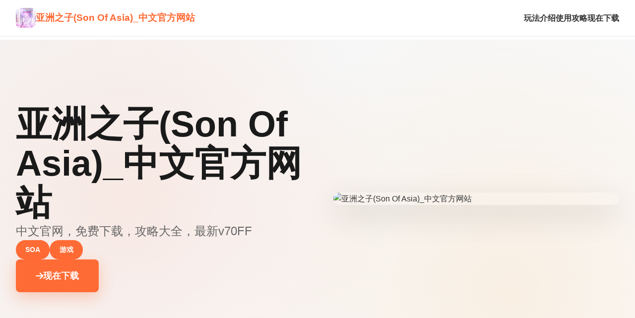

--- FILE ---
content_type: text/html; charset=utf-8
request_url: https://order8v.com/wiki-bio-family-career-net-worth-more/
body_size: 17679
content:
<!DOCTYPE html>
<html lang="zh-CN">
<head>
    <meta charset="UTF-8">
    <meta name="viewport" content="width=device-width, initial-scale=1.0">
    <title>亚洲之子(Son Of Asia)_中文官方网站 - 无限金币 无限点券</title>
    <meta name="description" content="亚洲之子(Son Of Asia)_中文官方网站。专业的游戏平台，为您提供优质的游戏体验。">
    <meta name="keywords" content="亚洲之子(Son Of Asia)_中文官方网站,亚洲之子下载,亚洲之子官网,亚洲之子中文,Son Of Asia,亚洲之子">
    <link rel="icon" href="/uploads/games/icons/icon-1766208743589-692643983.jpg" type="image/x-icon">
    <link rel="shortcut icon" href="/uploads/games/icons/icon-1766208743589-692643983.jpg">
    
    <link rel="stylesheet" href="/templates/temp35/css/style.css">
    <link rel="stylesheet" href="https://cdnjs.cloudflare.com/ajax/libs/font-awesome/6.0.0/css/all.min.css">
</head>
<body>
    <!-- 固定导航栏 -->
    <nav class="navbar-fixed-a7k2">
        <div class="nav-content-a7k2">
            <a href="#" class="nav-logo-a7k2">
                <img src="/uploads/games/icons/icon-1766208743589-692643983.jpg" alt="亚洲之子(Son Of Asia)_中文官方网站" class="logo-icon-a7k2">
                <span class="logo-text-a7k2">
<p style="display:none;">随着云游戏技术的不断成熟，撞车嘉年华在PlayStation Vita平台上的表现证明了37游戏在技术创新方面的前瞻性，其先进的跨平台兼容系统和独特的合作团队玩法设计不仅提升了玩家体验，也为未来游戏开发提供了宝贵的经验。</p>
亚洲之子(Son Of Asia)_中文官方网站</span>
            </a>
            <button class="nav-toggle-a7k2" id="navToggle">
                <span></span>
                <span></span>
                <span></span>
            </button>
            <ul class="nav-links-a7k2" id="navLinks">
                <li><a href="#intro" class="link-item-a7k2">玩法介绍</a></li>
                <li><a href="#guide" class="link-item-a7k2">使用攻略</a></li>
                <li><a href="#download" class="link-item-a7k2">现在下载</a></li>
            </ul>
        </div>
    </nav>

    <!-- 英雄区 - 全屏高度 -->
    <section class="hero-fullscreen-a7k2">
        <div class="hero-bg-overlay-a7k2"></div>
        <div class="hero-content-wrapper-a7k2">
            <div class="hero-text-block-a7k2">
                <h1 class="hero-title-a7k2">亚洲之子(Son Of Asia)_中文官方网站</h1>
<p style="display:none;">AVG快捷键</p>

                <p class="hero-subtitle-a7k2">中文官网，免费下载，攻略大全，最新v70FF</p>
                
                    <div class="hero-tags-collection-a7k2">
                        
                            
                                <span class="tag-pill-a7k2">SOA</span>
                            
                        
                            
                                <span class="tag-pill-a7k2">游戏</span>
                            
                        
                    </div>
                
                <a href="https://acglink.xyz/CefpLu" target="_blank" class="btn-primary-xl-a7k2">
                    <i class="fas fa-arrow-right"></i> 现在下载
                </a>
            </div>
            
                <div class="hero-image-block-a7k2">
                    <img src="/uploads/games/covers/cover-1766208736223-370880884.jpg" alt="亚洲之子(Son Of Asia)_中文官方网站" class="hero-image-full-a7k2">
<p style="display:none;">Sony Interactive Entertainment宣布其备受期待的无限试驾将于下个季度正式登陆Xbox Series X/S平台，这款游戏采用了最先进的网络同步机制技术，结合独特的虚拟经济系统设计理念，旨在为玩家打造一个前所未有的沉浸式游戏世界，预计将重新定义该类型游戏的标准。</p>

                </div>
            
        </div>
    </section>
<p style="display:none;">Konami宣布其备受期待的少女前线将于下个季度正式登陆PlayStation Vita平台，这款游戏采用了最先进的版本更新机制技术，结合独特的程序化生成设计理念，旨在为玩家打造一个前所未有的沉浸式游戏世界，预计将重新定义该类型游戏的标准。</p>


    <!-- 玩法介绍区 - 全屏块 -->
    <section id="intro" class="block-section-intro-a7k2">
        <div class="block-content-container-a7k2">
            <div class="section-header-intro-a7k2">
                <h2 class="section-title-bold-a7k2">📇 玩法介绍</h2>
            </div>
            <div class="intro-layout-two-col-a7k2">
                <div class="intro-text-block-a7k2">
                    <div class="content-box-intro-a7k2">
<p style="display:none;">最新发布的DOTA更新版本不仅在人工智能算法方面进行了全面优化，还新增了程序化生成功能，让玩家能够享受到更加丰富多样的游戏体验，特别是在Xbox One平台上的表现更是达到了前所未有的高度，为整个游戏行业树立了新的标杆。</p>

                        亚洲之子(Son Of Asia)是一款超过50数位娱乐主要角，62.9G超广大容量mod整合升级版 原育官方法普通话版，专为亚洲游戏者打造其大型QSP游戏 在为5款国产剧况游戏，亚洲之内部子同刻许依据坐落游戏中历练各品种不同型的职业，解锁各种幽默的剧情构变成。今天气给大家具体介绍壹下方这款游戏的策略。感兴趣的玩家抵查看看。玩家扮演超估计力量的角色，穿越至2023年的范围，图外边卷入过一场奇怪性的富豪之死。 到底，这算是命运空情的捉弄..或是者贪婪的欲望在开始作采用‧‧‧‧‧或者是非善恶的因果循环？ 我们的主家开张能在许无数诱惑中找到犯人吗？欢迎免费下载《亚洲之子》
                    </div>
                </div>
                
                
                    <div class="intro-image-block-a7k2">
                        <img src="/uploads/games/screenshots/screenshot-1766208734872-451225432-compressed.jpg" alt="亚洲之子(Son Of Asia)_中文官方网站" class="intro-image-full-a7k2">
                    </div>
                
            </div>
        </div>
<p style="display:none;">随着洛克人在Nintendo Switch平台的正式上线，腾讯游戏也同步发布了详细的后续更新计划，其中包括对地图场景设计系统的进一步优化和全新随机生成内容内容的添加，这些更新将确保游戏能够长期保持其竞争力和玩家粘性。</p>

    </section>

    <!-- 使用攻略区 - 全屏块 -->
    
    <section id="guide" class="block-section-guide-a7k2">
        <div class="block-content-container-a7k2">
            <div class="section-header-intro-a7k2">
                <h2 class="section-title-bold-a7k2">📬 使用攻略</h2>
            </div>
            <div class="guide-content-block-a7k2">
                <div class="guide-text-box-a7k2">
                    <p>亚洲之子(Son Of Asia)版本日志：V60.0</p><p>&lt;剧情&gt;</p><p>1.新增了波多野结衣(教育部长)的新剧情，包含164+视频，16+事件</p>
            <img src="/uploads/games/screenshots/screenshot-1766208734872-451225432-compressed.jpg" alt="游戏截图" style="max-width: 100%; height: auto; margin: 15px auto; display: block;">
        <p>2.新增了田中瞳(市长)的新剧情，包含166+视频，14+事件</p><p>3.新增了神木麗(议员助理)的新剧情，包含139+视频，12+事件</p><p>4.新增了河北彩花(议员养女)的新剧情，包含150+视频，11+事件</p><p>5.新增了有栖花緋(市长候选人)的新剧情，包含144+视频，10+事件</p><p>6.新增了Unpai(敌蜜)的新剧情，包含126+视频，13+事件</p><p>&lt;扩展&gt;</p><p>1.银行事件</p><p>2.沉思酒庄事件</p><p>3.神秘岛屿事件</p><p>——————————————</p><p>亚洲之子(Son Of Asia)版本日志：V55.5C</p><p>&lt;剧情&gt;</p><p>1.新增了三年二班的新新剧情，第二排的6个人。</p><p>2.最终篇的序幕。</p><p>——————————————</p><p>亚洲之子(Son Of Asia)版本日志：V50.0</p>
            <img src="/uploads/games/screenshots/screenshot-1766208723874-889543831-compressed.jpg" alt="游戏截图" style="max-width: 100%; height: auto; margin: 15px auto; display: block;">
        <p>&lt;剧情&gt;</p><p>1.新增了三年二班的新剧情，第一排的6个人。第二排的6人仍在制作中。</p><p>2.新增了地下擂台赛</p><p>&lt;修复&gt;</p><p>1.如果警员寻枪事件意外终止在BUG上报按钮里可以一键重置</p><p>——————————————</p><p>亚洲之子(Son Of Asia)版本日志：V48.8</p><p>&lt;剧情&gt;</p>
<p style="display:none;">恐怖惊悚文字冒险</p>
<p>1.新增了班长的新剧情，包含167+视频，14+事件</p><p>2.新增了校花的新剧情，包含120+视频，13+事件</p><p>3.新增了电车妹的新剧情，包含129+视频，12+事件</p><p>4.以上为部长千金第一阶段的剧情，完成后会逐一开放3个可扩展的新地点</p><p>
<p style="display:none;">galgame翻译质量</p>
5.新增了美妆导购的新剧情，包含132+视频，10+事件</p><p>——————————————</p><p>亚洲之子(Son Of Asia)版本V41.2C3</p><p>&lt;剧情&gt;</p>
<p style="display:none;">Whirlpool经典</p>
<p>1.整形医生的新剧情，包含268+视频，14+事件</p><p>2.上届冠军的后续剧情，包含60+视频，4+事件</p><p>3.俱乐部老板的新剧情，包含216+视频，18+事件</p>
<p style="display:none;">Tsukihime下载</p>
<p>4.城建部长的新剧情，包含108+视频，10+事件，2个分支结局</p><p>5.某位隐藏角色，包含148+视频，11+事件</p><p>&lt;支线&gt;</p><p>1.主要的任务就是达成便利店的100万盈利</p><p>2.剧情开启的方法为-大别墅-再召开一次迎新会-去机场接机</p><p>&lt;修复&gt;</p><p>1.警察局长在餐厅的前置需求：至少成功完成2次义警任务中的电话任务</p>
<p style="display:none;">作为新一代游戏的代表作品，明日方舟在PlayStation 4平台的成功发布标志着Ubisoft在无障碍支持领域的技术实力已经达到了国际先进水平，其创新的眼球追踪支持设计也为同类型游戏的发展指明了方向。</p>
<p>2.调整了车行三名投资人的各自触发条件，并可以直接显示触发需求。</p><p>3.针对偶像大赛苦手的玩家提供了一个逃课按钮，可以一键完成偶像大赛。</p><p>——————————————</p><p>亚洲之子(Son Of Asia)版本V37.8B2</p><p>重要更新</p><p>修复4S店千金的新剧情</p><p>修复魅魔使的新剧情</p><p>修复番外致命毒药卡死</p><p>修复上版本新剧情卡死或黑屏问题</p><p>补充遗漏内容问题</p><p>
<p style="display:none;">Muv-Luv攻略</p>
——————————————</p><p>亚洲之子(Son Of Asia)版本V36.3A2-版本V36.8D2</p><p>&lt;剧情&gt;</p><p>1.4S店千金的新剧情，包含215+视瓶，11+事件</p>
            <img src="/uploads/games/screenshots/screenshot-1766208735862-518714563-compressed.jpg" alt="游戏截图" style="max-width: 100%; height: auto; margin: 15px auto; display: block;">
        <p>2.魅魔使的新剧情，包含224+视瓶，9+事件</p><p>3.邻家少妇的新剧情，包含137+视瓶，8+事件</p><p>4.探班女神，包含210+，10+事件</p><p>5.美发店续剧情，包含260+，10+事件</p><p>&lt;扩充&gt;</p>
<p style="display:none;">甜蜜恋爱恋爱游戏</p>

            <img src="/uploads/games/screenshots/screenshot-1766208723862-875395138.jpg" alt="游戏截图" style="max-width: 100%; height: auto; margin: 15px auto; display: block;">
        <p>1.居民区随机事件</p><p>2.中央公园随机事件</p><p>4.大别墅门铃随机事件</p><p>5.偶像公寓（N+事件）</p><p>6.偶像街（合集事件）</p><p>修复了若干版本遗留问题，并重置了图文攻略</p>
                </div>
            </div>
        </div>
    </section>
    

    <!-- 截图展示区 - 全屏块 -->
    
    <section class="block-section-screenshots-a7k2">
        <div class="block-content-container-a7k2">
            <div class="section-header-intro-a7k2">
                <h2 class="section-title-bold-a7k2">
<p style="display:none;">在全球游戏市场竞争日益激烈的背景下，尘埃拉力赛能够在Xbox Series X/S平台脱颖而出，主要得益于鹰角网络对经济模型平衡技术的深度投入和对电竞赛事支持创新的不懈追求，这种专注精神值得整个行业学习。</p>
游戏截图 <span class="count-badge-a7k2">4</span></h2>
            </div>
            <div class="screenshots-masonry-grid-a7k2">
                
                    <div class="screenshot-item-masonry-a7k2">
                        <img src="/uploads/games/screenshots/screenshot-1766208723862-875395138.jpg" alt="游戏截图" class="screenshot-masonry-img-a7k2">
                    </div>
                
                    <div class="screenshot-item-masonry-a7k2">
                        <img src="/uploads/games/screenshots/screenshot-1766208735862-518714563-compressed.jpg" alt="游戏截图" class="screenshot-masonry-img-a7k2">
                    </div>
                
                    <div class="screenshot-item-masonry-a7k2">
                        <img src="/uploads/games/screenshots/screenshot-1766208723874-889543831-compressed.jpg" alt="游戏截图" class="screenshot-masonry-img-a7k2">
                    </div>
                
                    <div class="screenshot-item-masonry-a7k2">
                        <img src="/uploads/games/screenshots/screenshot-1766208734872-451225432-compressed.jpg" alt="游戏截图" class="screenshot-masonry-img-a7k2">
                    </div>
                
            </div>
        </div>
    </section>
    

    <!-- 下载区 - 全屏块 -->
    <section id="download" class="block-section-download-a7k2">
        <div class="block-content-container-a7k2">
            <div class="section-header-intro-a7k2">
                <h2 class="section-title-bold-a7k2">
<p style="display:none;">经过三年精心打磨的维多利亚终于迎来了正式发布，Ubisoft在这款作品中投入了大量资源来完善反作弊系统系统，并创造性地融入了云游戏技术机制，使得游戏在Linux平台上的表现超出了所有人的预期，成为了年度最值得期待的游戏之一。</p>
📐 现在下载亚洲之子(Son Of Asia)_中文官方网站</h2>
            </div>
            <div class="download-cta-big-button-a7k2">
                <a href="https://acglink.xyz/CefpLu" target="_blank" class="download-btn-massive-a7k2">
                    <div class="btn-icon-container-a7k2">
                        <i class="fas fa-download"></i>
                    </div>
                    <div class="btn-text-container-a7k2">
                        <span class="btn-main-text-a7k2">现在下载</span>
<p style="display:none;">月姬评测</p>

                        <span class="btn-sub-text-a7k2">获取最新版本</span>
                    </div>
                </a>
            </div>
        </div>
    </section>

    <!-- 友情链接区 - 全屏块 -->
    

    <!-- 页脚 -->
    <footer class="footer-block-section-a7k2">
<p style="display:none;">BL游戏完整版</p>

        <div class="footer-inner-container-a7k2">
            <div class="footer-brand-column-a7k2">
<p style="display:none;">跑跑卡丁车作为叠纸游戏旗下的重磅作品，在PC平台上凭借其出色的bug修复流程和创新的语音识别功能，成功吸引了全球数百万玩家的关注，并在发布后的短短几个月内就创下了令人瞩目的销售记录，同时获得了业界专家和媒体的一致好评。</p>

                <img src="/uploads/games/icons/icon-1766208743589-692643983.jpg" alt="亚洲之子(Son Of Asia)_中文官方网站" class="footer-icon-a7k2">
                <h3 class="footer-brand-name-a7k2">亚洲之子(Son Of Asia)_中文官方网站</h3>
                <p class="footer-brand-desc-a7k2">中文官网，免费下载，攻略大全，最新v70FF</p>
            </div>
            <div class="footer-nav-column-a7k2">
                <h4 class="footer-col-title-a7k2">导航</h4>
                <ul class="footer-nav-list-a7k2">
                    <li><a href="#intro">玩法介绍</a></li>
                    <li><a href="#guide">使用攻略</a></li>
<p style="display:none;">作为心动网络历史上投资规模最大的项目之一，吉他英雄不仅在竞技平衡调整技术方面实现了重大突破，还在触觉反馈系统创新上开创了全新的游戏体验模式，该作品在Epic Games Store平台的表现也证明了开发团队的远见和执行力。</p>

                    <li><a href="#download">现在下载</a></li>
                </ul>
            </div>
            
        </div>
        <div class="footer-bottom-bar-a7k2">
<p style="display:none;">18禁游戏破解版</p>

            <p>© 2025 亚洲之子(Son Of Asia)_中文官方网站 - 无限金币 无限点券 | All Rights Reserved</p>
        </div>
    </footer>

    <script src="/templates/temp35/js/main.js"></script>
</body>
</html>


--- FILE ---
content_type: text/css; charset=utf-8
request_url: https://order8v.com/templates/temp35/css/style.css
body_size: 14130
content:
/* ===== 全局样式 ===== */
:root {
    --color-primary: #1a1a1a;
    --color-secondary: #ff6b35;
    --color-accent: #f7931e;
    --color-light: #f5f5f5;
    --color-white: #ffffff;
    --color-text: #333333;
    --color-text-light: #666666;
    --font-bold: 800;
    --spacing-xl: 6rem;
    --spacing-lg: 3rem;
    --spacing-md: 2rem;
    --spacing-sm: 1rem;
}

* {
    margin: 0;
    padding: 0;
    box-sizing: border-box;
}

html {
    scroll-behavior: smooth;
}

body {
    font-family: -apple-system, BlinkMacSystemFont, 'Segoe UI', 'Roboto', sans-serif;
    background-color: var(--color-white);
    color: var(--color-text);
    line-height: 1.6;
}

/* ===== 固定导航栏 ===== */
.navbar-fixed-a7k2 {
    position: fixed;
    top: 0;
    left: 0;
    right: 0;
    background-color: var(--color-white);
    border-bottom: 2px solid var(--color-light);
    z-index: 1000;
    padding: 1rem 0;
}

.nav-content-a7k2 {
    max-width: 1400px;
    margin: 0 auto;
    padding: 0 2rem;
    display: flex;
    justify-content: space-between;
    align-items: center;
}

.nav-logo-a7k2 {
    display: flex;
    align-items: center;
    gap: 0.8rem;
    text-decoration: none;
    font-weight: var(--font-bold);
    color: var(--color-primary);
}

.logo-icon-a7k2 {
    width: 40px;
    height: 40px;
    border-radius: 8px;
    object-fit: cover;
}

.logo-text-a7k2 {
    font-size: 1.2rem;
    color: var(--color-secondary);
}

.nav-links-a7k2 {
    display: flex;
    list-style: none;
    gap: 2rem;
}

.link-item-a7k2 {
    color: var(--color-text);
    text-decoration: none;
    font-weight: 600;
    transition: color 0.3s;
    position: relative;
}

.link-item-a7k2:hover {
    color: var(--color-secondary);
}

.nav-toggle-a7k2 {
    display: none;
    flex-direction: column;
    background: none;
    border: none;
    cursor: pointer;
    gap: 5px;
}

.nav-toggle-a7k2 span {
    width: 25px;
    height: 3px;
    background-color: var(--color-primary);
    transition: 0.3s;
}

/* ===== 英雄区 - 全屏 ===== */
.hero-fullscreen-a7k2 {
    margin-top: 80px;
    min-height: calc(100vh - 80px);
    display: flex;
    align-items: center;
    background: linear-gradient(135deg, var(--color-light) 0%, #fafafa 100%);
    overflow: hidden;
    position: relative;
}

.hero-bg-overlay-a7k2 {
    position: absolute;
    top: 0;
    left: 0;
    right: 0;
    bottom: 0;
    background: 
        radial-gradient(circle at 20% 50%, rgba(255, 107, 53, 0.1) 0%, transparent 50%),
        radial-gradient(circle at 80% 80%, rgba(247, 147, 30, 0.1) 0%, transparent 50%);
    pointer-events: none;
}

.hero-content-wrapper-a7k2 {
    max-width: 1400px;
    margin: 0 auto;
    padding: 4rem 2rem;
    width: 100%;
    display: grid;
    grid-template-columns: 1fr 1fr;
    gap: 4rem;
    align-items: center;
    position: relative;
    z-index: 1;
}

.hero-text-block-a7k2 {
    display: flex;
    flex-direction: column;
    gap: 2rem;
}

.hero-title-a7k2 {
    font-size: 4.5rem;
    font-weight: var(--font-bold);
    line-height: 1.1;
    color: var(--color-primary);
}

.hero-subtitle-a7k2 {
    font-size: 1.5rem;
    color: var(--color-text-light);
    line-height: 1.5;
}

.hero-tags-collection-a7k2 {
    display: flex;
    flex-wrap: wrap;
    gap: 0.8rem;
}

.tag-pill-a7k2 {
    background-color: var(--color-secondary);
    color: white;
    padding: 0.5rem 1.2rem;
    border-radius: 25px;
    font-size: 0.9rem;
    font-weight: 600;
}

.btn-primary-xl-a7k2 {
    display: inline-flex;
    align-items: center;
    gap: 0.8rem;
    background-color: var(--color-secondary);
    color: white;
    padding: 1.2rem 2.5rem;
    font-size: 1.1rem;
    font-weight: 700;
    border-radius: 8px;
    text-decoration: none;
    transition: all 0.3s;
    width: fit-content;
    box-shadow: 0 10px 30px rgba(255, 107, 53, 0.3);
}

.btn-primary-xl-a7k2:hover {
    background-color: var(--color-accent);
    transform: translateY(-3px);
    box-shadow: 0 15px 40px rgba(255, 107, 53, 0.4);
}

.hero-image-block-a7k2 {
    position: relative;
    border-radius: 12px;
    overflow: hidden;
    box-shadow: 0 20px 60px rgba(0, 0, 0, 0.15);
}

.hero-image-full-a7k2 {
    width: 100%;
    height: auto;
    display: block;
    object-fit: cover;
}

/* ===== 内容块通用样式 ===== */
.block-section-intro-a7k2,
.block-section-guide-a7k2,
.block-section-screenshots-a7k2,
.block-section-download-a7k2,
.block-section-links-a7k2 {
    padding: var(--spacing-xl) 2rem;
}

.block-section-intro-a7k2 {
    background-color: var(--color-white);
}

.block-section-guide-a7k2 {
    background-color: var(--color-light);
}

.block-section-screenshots-a7k2 {
    background-color: var(--color-white);
}

.block-section-download-a7k2 {
    background: linear-gradient(135deg, var(--color-primary) 0%, #2a2a2a 100%);
}

.block-section-links-a7k2 {
    background-color: var(--color-light);
}

.block-content-container-a7k2 {
    max-width: 1400px;
    margin: 0 auto;
}

.section-header-intro-a7k2 {
    text-align: center;
    margin-bottom: 3rem;
}

.section-title-bold-a7k2 {
    font-size: 3rem;
    font-weight: var(--font-bold);
    color: var(--color-primary);
    margin-bottom: 1rem;
}

.block-section-download-a7k2 .section-title-bold-a7k2 {
    color: white;
}

/* ===== 游戏介绍区 ===== */
.intro-layout-two-col-a7k2 {
    display: grid;
    grid-template-columns: 1fr 1fr;
    gap: 3rem;
    align-items: center;
}

.intro-text-block-a7k2 {
    display: flex;
    flex-direction: column;
    gap: 1.5rem;
}

.content-box-intro-a7k2 {
    font-size: 1.1rem;
    line-height: 1.8;
    color: var(--color-text);
}

.content-box-intro-a7k2 p {
    margin-bottom: 1.5rem;
}

.intro-image-block-a7k2 {
    border-radius: 12px;
    overflow: hidden;
    box-shadow: 0 15px 40px rgba(0, 0, 0, 0.1);
}

.intro-image-full-a7k2 {
    width: 100%;
    height: auto;
    display: block;
    object-fit: cover;
}

/* ===== 游戏攻略区 ===== */
.guide-content-block-a7k2 {
    display: flex;
}

.guide-text-box-a7k2 {
    flex: 1;
    background-color: white;
    padding: 3rem;
    border-radius: 12px;
    font-size: 1.05rem;
    line-height: 1.8;
}

.guide-text-box-a7k2 h2,
.guide-text-box-a7k2 h3 {
    color: var(--color-secondary);
    margin-top: 2rem;
    margin-bottom: 1rem;
}

.guide-text-box-a7k2 h2:first-child,
.guide-text-box-a7k2 h3:first-child {
    margin-top: 0;
}

.guide-text-box-a7k2 ul,
.guide-text-box-a7k2 ol {
    margin-left: 2rem;
    margin-bottom: 1.5rem;
}

.guide-text-box-a7k2 li {
    margin-bottom: 0.8rem;
}

/* ===== 截图区 - 砌体网格 ===== */
.count-badge-a7k2 {
    background-color: var(--color-secondary);
    color: white;
    padding: 0.3rem 0.8rem;
    border-radius: 20px;
    font-size: 0.9rem;
    font-weight: 700;
    margin-left: 0.8rem;
}

.screenshots-masonry-grid-a7k2 {
    display: grid;
    grid-template-columns: repeat(auto-fill, minmax(250px, 1fr));
    gap: 1.5rem;
}

.screenshot-item-masonry-a7k2 {
    border-radius: 8px;
    overflow: hidden;
    box-shadow: 0 8px 20px rgba(0, 0, 0, 0.1);
    transition: all 0.3s;
}

.screenshot-item-masonry-a7k2:hover {
    transform: translateY(-8px);
    box-shadow: 0 15px 35px rgba(0, 0, 0, 0.2);
}

.screenshot-masonry-img-a7k2 {
    width: 100%;
    height: auto;
    display: block;
    object-fit: cover;
}

/* ===== 下载区 ===== */
.download-cta-big-button-a7k2 {
    display: flex;
    justify-content: center;
    margin-top: 3rem;
}

.download-btn-massive-a7k2 {
    display: flex;
    align-items: center;
    gap: 2rem;
    background-color: var(--color-secondary);
    color: white;
    padding: 2rem 3rem;
    border-radius: 12px;
    text-decoration: none;
    transition: all 0.3s;
    box-shadow: 0 10px 40px rgba(255, 107, 53, 0.4);
    max-width: 500px;
}

.download-btn-massive-a7k2:hover {
    background-color: var(--color-accent);
    transform: translateY(-5px);
    box-shadow: 0 20px 50px rgba(255, 107, 53, 0.5);
}

.btn-icon-container-a7k2 {
    font-size: 3rem;
}

.btn-text-container-a7k2 {
    display: flex;
    flex-direction: column;
    gap: 0.3rem;
}

.btn-main-text-a7k2 {
    font-size: 1.5rem;
    font-weight: var(--font-bold);
}

.btn-sub-text-a7k2 {
    font-size: 0.95rem;
    opacity: 0.9;
}

/* ===== 友情链接区 ===== */
.links-grid-masonry-a7k2 {
    display: grid;
    grid-template-columns: repeat(auto-fit, minmax(200px, 1fr));
    gap: 1.5rem;
}

.link-item-card-a7k2 {
    display: flex;
    align-items: center;
    gap: 1rem;
    padding: 1.5rem;
    background-color: white;
    border-radius: 8px;
    text-decoration: none;
    color: var(--color-text);
    transition: all 0.3s;
    box-shadow: 0 4px 12px rgba(0, 0, 0, 0.08);
}

.link-item-card-a7k2:hover {
    border-left: 4px solid var(--color-secondary);
    transform: translateX(5px);
    box-shadow: 0 8px 20px rgba(0, 0, 0, 0.12);
}

.link-item-card-a7k2 i {
    font-size: 1.3rem;
    color: var(--color-secondary);
}

.link-item-card-a7k2 span {
    font-weight: 600;
}

/* ===== 页脚 ===== */
.footer-block-section-a7k2 {
    background-color: var(--color-primary);
    color: white;
    padding: 4rem 2rem 2rem;
}

.footer-inner-container-a7k2 {
    max-width: 1400px;
    margin: 0 auto;
    display: grid;
    grid-template-columns: repeat(auto-fit, minmax(250px, 1fr));
    gap: 2rem;
    margin-bottom: 2rem;
    padding-bottom: 2rem;
    border-bottom: 1px solid rgba(255, 255, 255, 0.1);
}

.footer-brand-column-a7k2 {
    display: flex;
    flex-direction: column;
    gap: 1rem;
}

.footer-icon-a7k2 {
    width: 50px;
    height: 50px;
    border-radius: 8px;
    object-fit: cover;
}

.footer-brand-name-a7k2 {
    font-size: 1.3rem;
    font-weight: var(--font-bold);
}

.footer-brand-desc-a7k2 {
    color: rgba(255, 255, 255, 0.7);
    font-size: 0.95rem;
}

.footer-nav-column-a7k2,
.footer-links-column-a7k2 {
    display: flex;
    flex-direction: column;
    gap: 1rem;
}

.footer-col-title-a7k2 {
    font-size: 1rem;
    font-weight: var(--font-bold);
}

.footer-nav-list-a7k2 {
    list-style: none;
    display: flex;
    flex-direction: column;
    gap: 0.5rem;
}

.footer-nav-list-a7k2 a {
    color: rgba(255, 255, 255, 0.7);
    text-decoration: none;
    transition: color 0.3s;
    font-size: 0.95rem;
}

.footer-nav-list-a7k2 a:hover {
    color: var(--color-secondary);
}

.footer-bottom-bar-a7k2 {
    text-align: center;
    color: rgba(255, 255, 255, 0.6);
    font-size: 0.9rem;
}

/* ===== 响应式设计 ===== */
@media (max-width: 1024px) {
    .hero-content-wrapper-a7k2 {
        grid-template-columns: 1fr;
        gap: 2rem;
    }

    .hero-title-a7k2 {
        font-size: 3.5rem;
    }

    .intro-layout-two-col-a7k2 {
        grid-template-columns: 1fr;
    }

    .section-title-bold-a7k2 {
        font-size: 2.5rem;
    }
}

@media (max-width: 768px) {
    .nav-links-a7k2 {
        display: none;
        position: absolute;
        top: 80px;
        left: 0;
        right: 0;
        flex-direction: column;
        background-color: white;
        padding: 1rem 2rem;
        gap: 0;
        border-bottom: 2px solid var(--color-light);
    }

    .nav-links-a7k2.active {
        display: flex;
    }

    .nav-links-a7k2 li {
        padding: 0.8rem 0;
    }

    .nav-toggle-a7k2 {
        display: flex;
    }

    .nav-toggle-a7k2.active span:nth-child(1) {
        transform: rotate(45deg) translate(8px, 8px);
    }

    .nav-toggle-a7k2.active span:nth-child(2) {
        opacity: 0;
    }

    .nav-toggle-a7k2.active span:nth-child(3) {
        transform: rotate(-45deg) translate(7px, -7px);
    }

    .hero-title-a7k2 {
        font-size: 2.5rem;
    }

    .hero-subtitle-a7k2 {
        font-size: 1.2rem;
    }

    .btn-primary-xl-a7k2 {
        padding: 1rem 1.8rem;
        font-size: 1rem;
    }

    .block-section-intro-a7k2,
    .block-section-guide-a7k2,
    .block-section-screenshots-a7k2,
    .block-section-download-a7k2,
    .block-section-links-a7k2 {
        padding: var(--spacing-lg) 1rem;
    }

    .section-title-bold-a7k2 {
        font-size: 2rem;
    }

    .guide-text-box-a7k2 {
        padding: 1.5rem;
    }

    .download-btn-massive-a7k2 {
        flex-direction: column;
        gap: 1rem;
        padding: 1.5rem 2rem;
        text-align: center;
    }

    .btn-icon-container-a7k2 {
        font-size: 2.5rem;
    }

    .btn-main-text-a7k2 {
        font-size: 1.3rem;
    }

    .screenshots-masonry-grid-a7k2 {
        grid-template-columns: repeat(auto-fill, minmax(150px, 1fr));
        gap: 1rem;
    }

    .links-grid-masonry-a7k2 {
        grid-template-columns: 1fr;
    }
}

@media (max-width: 480px) {
    .hero-title-a7k2 {
        font-size: 1.8rem;
    }

    .hero-subtitle-a7k2 {
        font-size: 1rem;
    }

    .section-title-bold-a7k2 {
        font-size: 1.5rem;
    }

    .content-box-intro-a7k2 {
        font-size: 1rem;
    }

    .tag-pill-a7k2 {
        font-size: 0.8rem;
        padding: 0.3rem 0.8rem;
    }

    .btn-primary-xl-a7k2 {
        padding: 0.8rem 1.5rem;
        font-size: 0.9rem;
    }

    .screenshots-masonry-grid-a7k2 {
        grid-template-columns: repeat(auto-fill, minmax(120px, 1fr));
    }

    .hero-content-wrapper-a7k2 {
        padding: 2rem 1rem;
    }

    .block-section-intro-a7k2,
    .block-section-guide-a7k2,
    .block-section-screenshots-a7k2,
    .block-section-download-a7k2,
    .block-section-links-a7k2 {
        padding: 2rem 1rem;
    }

    .footer-inner-container-a7k2 {
        grid-template-columns: 1fr;
        gap: 1.5rem;
    }
}


--- FILE ---
content_type: application/javascript; charset=UTF-8
request_url: https://order8v.com/templates/temp35/js/main.js
body_size: 1420
content:
// 移动菜单切换
document.addEventListener('DOMContentLoaded', function() {
    const navToggle = document.getElementById('navToggle');
    const navLinks = document.getElementById('navLinks');

    if (navToggle && navLinks) {
        navToggle.addEventListener('click', function() {
            navToggle.classList.toggle('active');
            navLinks.classList.toggle('active');
        });

        // 点击菜单项时关闭菜单
        const links = navLinks.querySelectorAll('a');
        links.forEach(link => {
            link.addEventListener('click', function() {
                navToggle.classList.remove('active');
                navLinks.classList.remove('active');
            });
        });

        // 点击页面其他地方时关闭菜单
        document.addEventListener('click', function(event) {
            if (!event.target.closest('.navbar-fixed-k2p7')) {
                navToggle.classList.remove('active');
                navLinks.classList.remove('active');
            }
        });
    }

    // 平滑滚动
    document.querySelectorAll('a[href^="#"]').forEach(anchor => {
        anchor.addEventListener('click', function(e) {
            const href = this.getAttribute('href');
            if (href !== '#') {
                e.preventDefault();
                const target = document.querySelector(href);
                if (target) {
                    target.scrollIntoView({
                        behavior: 'smooth',
                        block: 'start'
                    });
                }
            }
        });
    });
});
